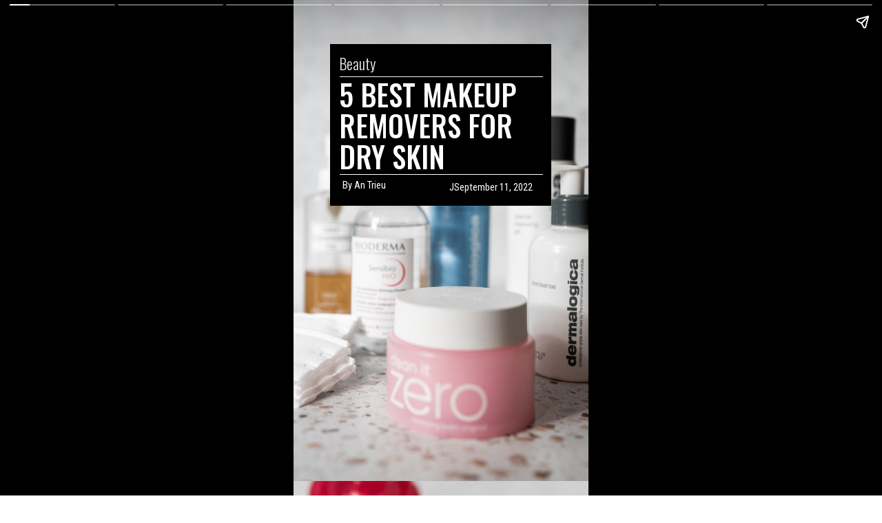

--- FILE ---
content_type: text/html; charset=utf-8
request_url: https://styleandsenses.com/web-stories/5-best-makeup-removers-for-dry-skin/
body_size: 10278
content:
<!DOCTYPE html>
<html amp="" lang="en-US" transformed="self;v=1" i-amphtml-layout=""><head><meta charset="utf-8"><meta name="viewport" content="width=device-width,minimum-scale=1"><link rel="modulepreload" href="https://cdn.ampproject.org/v0.mjs" as="script" crossorigin="anonymous"><link rel="preconnect" href="https://cdn.ampproject.org"><link rel="preload" as="script" href="https://cdn.ampproject.org/v0/amp-story-1.0.js"><style amp-runtime="" i-amphtml-version="012512221826001">html{overflow-x:hidden!important}html.i-amphtml-fie{height:100%!important;width:100%!important}html:not([amp4ads]),html:not([amp4ads]) body{height:auto!important}html:not([amp4ads]) body{margin:0!important}body{-webkit-text-size-adjust:100%;-moz-text-size-adjust:100%;-ms-text-size-adjust:100%;text-size-adjust:100%}html.i-amphtml-singledoc.i-amphtml-embedded{-ms-touch-action:pan-y pinch-zoom;touch-action:pan-y pinch-zoom}html.i-amphtml-fie>body,html.i-amphtml-singledoc>body{overflow:visible!important}html.i-amphtml-fie:not(.i-amphtml-inabox)>body,html.i-amphtml-singledoc:not(.i-amphtml-inabox)>body{position:relative!important}html.i-amphtml-ios-embed-legacy>body{overflow-x:hidden!important;overflow-y:auto!important;position:absolute!important}html.i-amphtml-ios-embed{overflow-y:auto!important;position:static}#i-amphtml-wrapper{overflow-x:hidden!important;overflow-y:auto!important;position:absolute!important;top:0!important;left:0!important;right:0!important;bottom:0!important;margin:0!important;display:block!important}html.i-amphtml-ios-embed.i-amphtml-ios-overscroll,html.i-amphtml-ios-embed.i-amphtml-ios-overscroll>#i-amphtml-wrapper{-webkit-overflow-scrolling:touch!important}#i-amphtml-wrapper>body{position:relative!important;border-top:1px solid transparent!important}#i-amphtml-wrapper+body{visibility:visible}#i-amphtml-wrapper+body .i-amphtml-lightbox-element,#i-amphtml-wrapper+body[i-amphtml-lightbox]{visibility:hidden}#i-amphtml-wrapper+body[i-amphtml-lightbox] .i-amphtml-lightbox-element{visibility:visible}#i-amphtml-wrapper.i-amphtml-scroll-disabled,.i-amphtml-scroll-disabled{overflow-x:hidden!important;overflow-y:hidden!important}amp-instagram{padding:54px 0px 0px!important;background-color:#fff}amp-iframe iframe{box-sizing:border-box!important}[amp-access][amp-access-hide]{display:none}[subscriptions-dialog],body:not(.i-amphtml-subs-ready) [subscriptions-action],body:not(.i-amphtml-subs-ready) [subscriptions-section]{display:none!important}amp-experiment,amp-live-list>[update]{display:none}amp-list[resizable-children]>.i-amphtml-loading-container.amp-hidden{display:none!important}amp-list [fetch-error],amp-list[load-more] [load-more-button],amp-list[load-more] [load-more-end],amp-list[load-more] [load-more-failed],amp-list[load-more] [load-more-loading]{display:none}amp-list[diffable] div[role=list]{display:block}amp-story-page,amp-story[standalone]{min-height:1px!important;display:block!important;height:100%!important;margin:0!important;padding:0!important;overflow:hidden!important;width:100%!important}amp-story[standalone]{background-color:#000!important;position:relative!important}amp-story-page{background-color:#757575}amp-story .amp-active>div,amp-story .i-amphtml-loader-background{display:none!important}amp-story-page:not(:first-of-type):not([distance]):not([active]){transform:translateY(1000vh)!important}amp-autocomplete{position:relative!important;display:inline-block!important}amp-autocomplete>input,amp-autocomplete>textarea{padding:0.5rem;border:1px solid rgba(0,0,0,.33)}.i-amphtml-autocomplete-results,amp-autocomplete>input,amp-autocomplete>textarea{font-size:1rem;line-height:1.5rem}[amp-fx^=fly-in]{visibility:hidden}amp-script[nodom],amp-script[sandboxed]{position:fixed!important;top:0!important;width:1px!important;height:1px!important;overflow:hidden!important;visibility:hidden}
/*# sourceURL=/css/ampdoc.css*/[hidden]{display:none!important}.i-amphtml-element{display:inline-block}.i-amphtml-blurry-placeholder{transition:opacity 0.3s cubic-bezier(0.0,0.0,0.2,1)!important;pointer-events:none}[layout=nodisplay]:not(.i-amphtml-element){display:none!important}.i-amphtml-layout-fixed,[layout=fixed][width][height]:not(.i-amphtml-layout-fixed){display:inline-block;position:relative}.i-amphtml-layout-responsive,[layout=responsive][width][height]:not(.i-amphtml-layout-responsive),[width][height][heights]:not([layout]):not(.i-amphtml-layout-responsive),[width][height][sizes]:not(img):not([layout]):not(.i-amphtml-layout-responsive){display:block;position:relative}.i-amphtml-layout-intrinsic,[layout=intrinsic][width][height]:not(.i-amphtml-layout-intrinsic){display:inline-block;position:relative;max-width:100%}.i-amphtml-layout-intrinsic .i-amphtml-sizer{max-width:100%}.i-amphtml-intrinsic-sizer{max-width:100%;display:block!important}.i-amphtml-layout-container,.i-amphtml-layout-fixed-height,[layout=container],[layout=fixed-height][height]:not(.i-amphtml-layout-fixed-height){display:block;position:relative}.i-amphtml-layout-fill,.i-amphtml-layout-fill.i-amphtml-notbuilt,[layout=fill]:not(.i-amphtml-layout-fill),body noscript>*{display:block;overflow:hidden!important;position:absolute;top:0;left:0;bottom:0;right:0}body noscript>*{position:absolute!important;width:100%;height:100%;z-index:2}body noscript{display:inline!important}.i-amphtml-layout-flex-item,[layout=flex-item]:not(.i-amphtml-layout-flex-item){display:block;position:relative;-ms-flex:1 1 auto;flex:1 1 auto}.i-amphtml-layout-fluid{position:relative}.i-amphtml-layout-size-defined{overflow:hidden!important}.i-amphtml-layout-awaiting-size{position:absolute!important;top:auto!important;bottom:auto!important}i-amphtml-sizer{display:block!important}@supports (aspect-ratio:1/1){i-amphtml-sizer.i-amphtml-disable-ar{display:none!important}}.i-amphtml-blurry-placeholder,.i-amphtml-fill-content{display:block;height:0;max-height:100%;max-width:100%;min-height:100%;min-width:100%;width:0;margin:auto}.i-amphtml-layout-size-defined .i-amphtml-fill-content{position:absolute;top:0;left:0;bottom:0;right:0}.i-amphtml-replaced-content,.i-amphtml-screen-reader{padding:0!important;border:none!important}.i-amphtml-screen-reader{position:fixed!important;top:0px!important;left:0px!important;width:4px!important;height:4px!important;opacity:0!important;overflow:hidden!important;margin:0!important;display:block!important;visibility:visible!important}.i-amphtml-screen-reader~.i-amphtml-screen-reader{left:8px!important}.i-amphtml-screen-reader~.i-amphtml-screen-reader~.i-amphtml-screen-reader{left:12px!important}.i-amphtml-screen-reader~.i-amphtml-screen-reader~.i-amphtml-screen-reader~.i-amphtml-screen-reader{left:16px!important}.i-amphtml-unresolved{position:relative;overflow:hidden!important}.i-amphtml-select-disabled{-webkit-user-select:none!important;-ms-user-select:none!important;user-select:none!important}.i-amphtml-notbuilt,[layout]:not(.i-amphtml-element),[width][height][heights]:not([layout]):not(.i-amphtml-element),[width][height][sizes]:not(img):not([layout]):not(.i-amphtml-element){position:relative;overflow:hidden!important;color:transparent!important}.i-amphtml-notbuilt:not(.i-amphtml-layout-container)>*,[layout]:not([layout=container]):not(.i-amphtml-element)>*,[width][height][heights]:not([layout]):not(.i-amphtml-element)>*,[width][height][sizes]:not([layout]):not(.i-amphtml-element)>*{display:none}amp-img:not(.i-amphtml-element)[i-amphtml-ssr]>img.i-amphtml-fill-content{display:block}.i-amphtml-notbuilt:not(.i-amphtml-layout-container),[layout]:not([layout=container]):not(.i-amphtml-element),[width][height][heights]:not([layout]):not(.i-amphtml-element),[width][height][sizes]:not(img):not([layout]):not(.i-amphtml-element){color:transparent!important;line-height:0!important}.i-amphtml-ghost{visibility:hidden!important}.i-amphtml-element>[placeholder],[layout]:not(.i-amphtml-element)>[placeholder],[width][height][heights]:not([layout]):not(.i-amphtml-element)>[placeholder],[width][height][sizes]:not([layout]):not(.i-amphtml-element)>[placeholder]{display:block;line-height:normal}.i-amphtml-element>[placeholder].amp-hidden,.i-amphtml-element>[placeholder].hidden{visibility:hidden}.i-amphtml-element:not(.amp-notsupported)>[fallback],.i-amphtml-layout-container>[placeholder].amp-hidden,.i-amphtml-layout-container>[placeholder].hidden{display:none}.i-amphtml-layout-size-defined>[fallback],.i-amphtml-layout-size-defined>[placeholder]{position:absolute!important;top:0!important;left:0!important;right:0!important;bottom:0!important;z-index:1}amp-img[i-amphtml-ssr]:not(.i-amphtml-element)>[placeholder]{z-index:auto}.i-amphtml-notbuilt>[placeholder]{display:block!important}.i-amphtml-hidden-by-media-query{display:none!important}.i-amphtml-element-error{background:red!important;color:#fff!important;position:relative!important}.i-amphtml-element-error:before{content:attr(error-message)}i-amp-scroll-container,i-amphtml-scroll-container{position:absolute;top:0;left:0;right:0;bottom:0;display:block}i-amp-scroll-container.amp-active,i-amphtml-scroll-container.amp-active{overflow:auto;-webkit-overflow-scrolling:touch}.i-amphtml-loading-container{display:block!important;pointer-events:none;z-index:1}.i-amphtml-notbuilt>.i-amphtml-loading-container{display:block!important}.i-amphtml-loading-container.amp-hidden{visibility:hidden}.i-amphtml-element>[overflow]{cursor:pointer;position:relative;z-index:2;visibility:hidden;display:initial;line-height:normal}.i-amphtml-layout-size-defined>[overflow]{position:absolute}.i-amphtml-element>[overflow].amp-visible{visibility:visible}template{display:none!important}.amp-border-box,.amp-border-box *,.amp-border-box :after,.amp-border-box :before{box-sizing:border-box}amp-pixel{display:none!important}amp-analytics,amp-auto-ads,amp-story-auto-ads{position:fixed!important;top:0!important;width:1px!important;height:1px!important;overflow:hidden!important;visibility:hidden}amp-story{visibility:hidden!important}html.i-amphtml-fie>amp-analytics{position:initial!important}[visible-when-invalid]:not(.visible),form [submit-error],form [submit-success],form [submitting]{display:none}amp-accordion{display:block!important}@media (min-width:1px){:where(amp-accordion>section)>:first-child{margin:0;background-color:#efefef;padding-right:20px;border:1px solid #dfdfdf}:where(amp-accordion>section)>:last-child{margin:0}}amp-accordion>section{float:none!important}amp-accordion>section>*{float:none!important;display:block!important;overflow:hidden!important;position:relative!important}amp-accordion,amp-accordion>section{margin:0}amp-accordion:not(.i-amphtml-built)>section>:last-child{display:none!important}amp-accordion:not(.i-amphtml-built)>section[expanded]>:last-child{display:block!important}
/*# sourceURL=/css/ampshared.css*/</style><meta name="amp-story-generator-name" content="Web Stories for WordPress"><meta name="amp-story-generator-version" content="1.27.0"><meta name="robots" content="max-image-preview:large"><meta name="description" content="5 Best Makeup Removers for Dry Skin by an trieu style and senses nyc beauty double cleansing routine skincare makeup"><meta property="og:locale" content="en-US"><meta property="og:site_name" content="Style &amp; Senses"><meta property="og:type" content="article"><meta property="og:title" content="5 Best Makeup Removers for Dry Skin"><meta property="og:url" content="https://styleandsenses.com/web-stories/5-best-makeup-removers-for-dry-skin/"><meta property="og:description" content="5 Best Makeup Removers for Dry Skin by an trieu style and senses nyc beauty double cleansing routine skincare makeup"><meta property="article:published_time" content="2022-09-10T03:56:19+00:00"><meta property="article:modified_time" content="2022-09-11T18:25:10+00:00"><meta property="og:image" content="https://styleandsenses.com/wp-content/uploads/2022/09/cropped-20220827_Style-Senses-An-Trieu_Beauty-Products_11-640x853.jpg"><meta property="og:image:width" content="640"><meta property="og:image:height" content="853"><meta name="twitter:card" content="summary_large_image"><meta name="twitter:image" content="https://styleandsenses.com/wp-content/uploads/2022/09/cropped-20220827_Style-Senses-An-Trieu_Beauty-Products_11-640x853.jpg"><meta name="twitter:image:alt" content="5 Best Makeup Removers for Dry Skin"><meta name="generator" content="WordPress 6.9"><meta name="msapplication-TileImage" content="https://styleandsenses.com/wp-content/uploads/2021/03/cropped-Style-Senses-Favicon-01-300x300.png"><link rel="preconnect" href="https://fonts.gstatic.com" crossorigin=""><link rel="dns-prefetch" href="https://fonts.gstatic.com"><link href="https://styleandsenses.com/wp-content/uploads/2022/09/20220827_Style-Senses-An-Trieu_Beauty-Products_12.jpg" rel="preload" as="image"><link rel="preconnect" href="https://fonts.gstatic.com/" crossorigin=""><script async="" src="https://cdn.ampproject.org/v0.mjs" type="module" crossorigin="anonymous"></script><script async nomodule src="https://cdn.ampproject.org/v0.js" crossorigin="anonymous"></script><script async="" src="https://cdn.ampproject.org/v0/amp-story-1.0.mjs" custom-element="amp-story" type="module" crossorigin="anonymous"></script><script async nomodule src="https://cdn.ampproject.org/v0/amp-story-1.0.js" crossorigin="anonymous" custom-element="amp-story"></script><script src="https://cdn.ampproject.org/v0/amp-analytics-0.1.mjs" async="" custom-element="amp-analytics" type="module" crossorigin="anonymous"></script><script async nomodule src="https://cdn.ampproject.org/v0/amp-analytics-0.1.js" crossorigin="anonymous" custom-element="amp-analytics"></script><script src="https://cdn.ampproject.org/v0/amp-story-auto-ads-0.1.mjs" async="" custom-element="amp-story-auto-ads" type="module" crossorigin="anonymous"></script><script async nomodule src="https://cdn.ampproject.org/v0/amp-story-auto-ads-0.1.js" crossorigin="anonymous" custom-element="amp-story-auto-ads"></script><link rel="icon" href="https://styleandsenses.com/wp-content/uploads/2021/03/cropped-Style-Senses-Favicon-01-100x100.png" sizes="32x32"><link rel="icon" href="https://styleandsenses.com/wp-content/uploads/2021/03/cropped-Style-Senses-Favicon-01-300x300.png" sizes="192x192"><link href="https://fonts.googleapis.com/css2?display=swap&amp;family=Oswald%3Awght%40300%3B400%3B500&amp;family=Roboto+Condensed" rel="stylesheet"><style amp-custom="">amp-story-page{background-color:#131516}amp-story-grid-layer{overflow:visible}@media (max-aspect-ratio: 9 / 16){@media (min-aspect-ratio: 320 / 678){amp-story-grid-layer.grid-layer{margin-top:calc(( 100% / .5625 - 100% / .66666666666667 ) / 2)}}}@media not all and (min-resolution:.001dpcm){@media{p.text-wrapper > span{font-size:calc(100% - .5px)}}}.page-fullbleed-area{position:absolute;overflow:hidden;width:100%;left:0;height:calc(1.1851851851852 * 100%);top:calc(( 1 - 1.1851851851852 ) * 100% / 2)}.page-safe-area{overflow:visible;position:absolute;top:0;bottom:0;left:0;right:0;width:100%;height:calc(.84375 * 100%);margin:auto 0}.mask{position:absolute;overflow:hidden}.fill{position:absolute;top:0;left:0;right:0;bottom:0;margin:0}._a591cb4{background-color:#d1cdcc}._0e01dfe{position:absolute;pointer-events:none;left:0%;top:-9.25926%;width:100%;height:118.51852%;opacity:1}._89d52dd{pointer-events:initial;width:100%;height:100%;display:block;position:absolute;top:0;left:0;z-index:0}._b360483{position:absolute;width:118.75556%;height:100%;left:-9.37778%;top:0%}._bef39f9{position:absolute;pointer-events:none;left:12.37864%;top:3.8835%;width:75%;height:36.56958%;opacity:1}._099dc43{background-color:#000;will-change:transform}._57bc7d9{position:absolute;pointer-events:none;left:15.53398%;top:5.82524%;width:23.30097%;height:4.85437%;opacity:1}._46ec1f8{white-space:pre-wrap;overflow-wrap:break-word;word-break:break-word;margin:3.084375% 0;font-family:"Oswald",sans-serif;font-size:.339806em;line-height:1.2;text-align:left;padding:0% 0%;color:#000}._72337f4{font-weight:300;color:#fff}._a6e5c51{position:absolute;pointer-events:none;left:15.7767%;top:11.16505%;width:68.68932%;height:.16181%;opacity:1}._339f726{background-color:#fff;will-change:transform}._5cc11d3{position:absolute;pointer-events:none;left:15.53398%;top:10.67961%;width:68.68932%;height:23.78641%;opacity:1}._dc2cee7{white-space:pre-wrap;overflow-wrap:break-word;word-break:break-word;margin:2.6996466431095% 0;font-family:"Oswald",sans-serif;font-size:.647249em;line-height:1.1;text-align:left;padding:0% 0%;color:#000}._40c2965{font-weight:500;color:#fff;text-transform:uppercase}._40f28c0{position:absolute;pointer-events:none;left:15.7767%;top:33.33333%;width:68.68932%;height:.16181%;opacity:1}._1ac9310{position:absolute;pointer-events:none;left:16.50485%;top:34.62783%;width:33.73786%;height:2.589%;opacity:1}._a545081{white-space:pre-wrap;overflow-wrap:break-word;word-break:break-word;margin:-1.652428057554% 0;font-family:"Roboto Condensed",sans-serif;font-size:.226537em;line-height:1.5;text-align:left;padding:0% 0%;color:#000}._4bbb41a{color:#fff}._6074954{position:absolute;pointer-events:none;left:52.91262%;top:35.11327%;width:31.5534%;height:2.589%;opacity:1}._3b44211{white-space:pre-wrap;overflow-wrap:break-word;word-break:break-word;margin:-1.7668269230769% 0;font-family:"Roboto Condensed",sans-serif;font-size:.226537em;line-height:1.5;text-align:left;padding:0% 0%;color:#000}._a25b36f{background-color:#bebcbb}._73d3eb9{position:absolute;width:266.1344%;height:100%;left:-83.0672%;top:0%}._12582c8{position:absolute;pointer-events:none;left:16.99029%;top:37.05502%;width:65.53398%;height:28.31715%;opacity:1}._3bb60b2{pointer-events:initial;width:100%;height:100%;display:block;position:absolute;top:0;left:0;z-index:0;background-clip:content-box;background-color:#000}._f8e78a3{white-space:pre-wrap;overflow-wrap:break-word;word-break:break-word;margin:-.10416666666667% 0;font-family:"Roboto Condensed",sans-serif;font-size:.323625em;line-height:1.2;text-align:left;padding:1.4814814814815% 2.962962962963%;color:#000}._a654035{position:absolute;pointer-events:none;left:17.23301%;top:26.69903%;width:65.53398%;height:7.28155%;opacity:1}._8fd77f0{pointer-events:initial;width:100%;height:100%;display:block;position:absolute;top:0;left:0;z-index:0;background-clip:content-box;background-color:#fff}._03bf717{white-space:pre-wrap;overflow-wrap:break-word;word-break:break-word;margin:1.3055555555556% 0;font-family:"Oswald",sans-serif;font-size:.404531em;line-height:1.2;text-align:left;padding:1.4814814814815% 2.962962962963%;color:#000}._d125a0e{font-weight:500;text-transform:uppercase}._5b8039c{background-color:#c6c8c9}._8f9f86c{position:absolute;pointer-events:none;left:12.13592%;top:1.61812%;width:6.79612%;height:7.11974%;opacity:1}._66fee97{white-space:pre-wrap;overflow-wrap:break-word;word-break:break-word;margin:12.085714285714% 0;font-family:"Oswald",sans-serif;font-size:.38835em;line-height:1.2;text-align:left;padding:14.285714285714% 28.571428571429%;color:#000}._030684b{position:absolute;pointer-events:none;left:11.65049%;top:77.18447%;width:76.21359%;height:16.50485%;opacity:1}._c66a23d{white-space:pre-wrap;overflow-wrap:break-word;word-break:break-word;margin:-.089570063694268% 0;font-family:"Roboto Condensed",sans-serif;font-size:.323625em;line-height:1.2;text-align:center;padding:1.2738853503185% 2.5477707006369%;color:#000}._9ae3226{position:absolute;pointer-events:none;left:22.3301%;top:5.01618%;width:65.53398%;height:7.28155%;opacity:1}._254c3af{width:100%;height:100%;display:block;position:absolute;top:0;left:0}._f7b6162{background-color:#b7b6b8}._b4730fb{position:absolute;pointer-events:none;left:11.8932%;top:2.589%;width:6.79612%;height:6.95793%;opacity:1}._674f050{position:absolute;pointer-events:none;left:11.65049%;top:75.40453%;width:76.69903%;height:20.55016%;opacity:1}._9946e55{white-space:pre-wrap;overflow-wrap:break-word;word-break:break-word;margin:-.089003164556962% 0;font-family:"Roboto Condensed",sans-serif;font-size:.323625em;line-height:1.2;text-align:center;padding:1.2658227848101% 2.5316455696203%;color:#000}._fe1e6c6{position:absolute;pointer-events:none;left:22.57282%;top:6.14887%;width:65.53398%;height:11.48867%;opacity:1}._58afe91{white-space:pre-wrap;overflow-wrap:break-word;word-break:break-word;margin:2.2314814814815% 0;font-family:"Oswald",sans-serif;font-size:.404531em;line-height:1;text-align:left;padding:1.4814814814815% 2.962962962963%;color:#000}._b463cfa{background-color:#cacac9}._449a054{position:absolute;pointer-events:none;left:14.07767%;top:3.39806%;width:6.79612%;height:6.95793%;opacity:1}._e335284{position:absolute;pointer-events:none;left:12.13592%;top:76.05178%;width:76.21359%;height:20.55016%;opacity:1}._3d794c5{position:absolute;pointer-events:none;left:25.97087%;top:10.5178%;width:62.13592%;height:7.28155%;opacity:1}._d27b20f{white-space:pre-wrap;overflow-wrap:break-word;word-break:break-word;margin:1.376953125% 0;font-family:"Oswald",sans-serif;font-size:.404531em;line-height:1.2;text-align:left;padding:1.5625% 3.125%;color:#000}._796e747{background-color:#c2c9cc}._71571b7{position:absolute;pointer-events:none;left:14.80583%;top:4.04531%;width:6.79612%;height:6.95793%;opacity:1}._01076f8{position:absolute;pointer-events:none;left:11.8932%;top:78.31715%;width:76.21359%;height:16.50485%;opacity:1}._ffbc77d{position:absolute;pointer-events:none;left:26.94175%;top:4.69256%;width:61.16505%;height:12.29773%;opacity:1}._0d1ee0c{white-space:pre-wrap;overflow-wrap:break-word;word-break:break-word;margin:1.3988095238095% 0;font-family:"Oswald",sans-serif;font-size:.404531em;line-height:1.2;text-align:left;padding:1.5873015873016% 3.1746031746032%;color:#000}._be9b7e6{background-color:#bec1c2}._7149d07{position:absolute;pointer-events:none;left:11.8932%;top:1.45631%;width:6.79612%;height:6.95793%;opacity:1}._05fe5f9{position:absolute;pointer-events:none;left:11.40777%;top:86.08414%;width:77.18447%;height:9.06149%;opacity:1}._d52dc4b{white-space:pre-wrap;overflow-wrap:break-word;word-break:break-word;margin:-.088443396226415% 0;font-family:"Roboto Condensed",sans-serif;font-size:.323625em;line-height:1.2;text-align:center;padding:1.2578616352201% 2.5157232704403%;color:#000}._2e0f85f{position:absolute;pointer-events:none;left:22.3301%;top:5.01618%;width:65.53398%;height:16.82848%;opacity:1}._a725800{background-color:#c6c4c6}._17bc6c5{position:absolute;width:266.1344%;height:100%;left:-94.6614%;top:0%}._f3a49db{position:absolute;pointer-events:none;left:9.2233%;top:15.37217%;width:80.33981%;height:.16181%;opacity:1}._7e2464c{position:absolute;pointer-events:none;left:14.80583%;top:25.08091%;width:69.66019%;height:8.41424%;opacity:1}._919b882{white-space:pre-wrap;overflow-wrap:break-word;word-break:break-word;margin:1.9965156794425% 0;font-family:"Oswald",sans-serif;font-size:.485437em;line-height:1.1;text-align:center;padding:1.3937282229965% 2.787456445993%;color:#000}._1ac844f{position:absolute;pointer-events:none;left:9.2233%;top:41.42395%;width:80.33981%;height:.16181%;opacity:1}._86b2608{position:absolute;pointer-events:none;left:33.73786%;top:52.26537%;width:32.52427%;height:8.41424%;opacity:1}._9ccd866{white-space:pre-wrap;overflow-wrap:break-word;word-break:break-word;margin:4.2761194029851% 0;font-family:"Oswald",sans-serif;font-size:.485437em;line-height:1.1;text-align:center;padding:2.9850746268657% 5.9701492537313%;color:#000}

/*# sourceURL=amp-custom.css */</style><link rel="alternate" type="application/rss+xml" title="Style &amp; Senses » Feed" href="https://styleandsenses.com/feed/"><link rel="alternate" type="application/rss+xml" title="Style &amp; Senses » Comments Feed" href="https://styleandsenses.com/comments/feed/"><link rel="alternate" type="application/rss+xml" title="Style &amp; Senses » Stories Feed" href="https://styleandsenses.com/web-stories/feed/"><script type="application/ld+json">{"@context":"http:\/\/schema.org","publisher":{"@type":"Organization","name":"Style &amp; Senses","logo":{"@type":"ImageObject","url":"https:\/\/styleandsenses.com\/wp-content\/uploads\/2021\/11\/cropped-Style-Senses_Logo-96x96.png","width":96,"height":96}},"image":{"@type":"ImageObject","url":"https:\/\/styleandsenses.com\/wp-content\/uploads\/2022\/09\/cropped-20220827_Style-Senses-An-Trieu_Beauty-Products_11-640x853.jpg","width":640,"height":853},"@type":"Article","mainEntityOfPage":"https:\/\/styleandsenses.com\/web-stories\/5-best-makeup-removers-for-dry-skin\/","headline":"5 Best Makeup Removers for Dry Skin","datePublished":"2022-09-10T03:56:19+00:00","dateModified":"2022-09-11T18:25:10+00:00","author":{"@type":"Person","name":"An Trieu"}}</script><link rel="https://api.w.org/" href="https://styleandsenses.com/wp-json/"><link rel="alternate" title="JSON" type="application/json" href="https://styleandsenses.com/wp-json/web-stories/v1/web-story/47080"><link rel="EditURI" type="application/rsd+xml" title="RSD" href="https://styleandsenses.com/xmlrpc.php?rsd"><link rel="prev" title="7 Favorite Things in My Brooklyn Apartment" href="https://styleandsenses.com/web-stories/7-favorite-things-in-my-brooklyn-apartment/"><link rel="next" title="Best 5 Kiehl’s Products to Try in 2022" href="https://styleandsenses.com/web-stories/best-5-kiehls-products-you-must-try-2022/"><link rel="canonical" href="https://styleandsenses.com/web-stories/5-best-makeup-removers-for-dry-skin/"><link rel="shortlink" href="https://styleandsenses.com/?p=47080"><link rel="alternate" title="oEmbed (JSON)" type="application/json+oembed" href="https://styleandsenses.com/wp-json/oembed/1.0/embed?url=https%3A%2F%2Fstyleandsenses.com%2Fweb-stories%2F5-best-makeup-removers-for-dry-skin%2F"><link rel="alternate" title="oEmbed (XML)" type="text/xml+oembed" href="https://styleandsenses.com/wp-json/oembed/1.0/embed?url=https%3A%2F%2Fstyleandsenses.com%2Fweb-stories%2F5-best-makeup-removers-for-dry-skin%2F&amp;format=xml"><link rel="apple-touch-icon" href="https://styleandsenses.com/wp-content/uploads/2021/03/cropped-Style-Senses-Favicon-01-300x300.png"><script amp-onerror="">document.querySelector("script[src*='/v0.js']").onerror=function(){document.querySelector('style[amp-boilerplate]').textContent=''}</script><style amp-boilerplate="">body{-webkit-animation:-amp-start 8s steps(1,end) 0s 1 normal both;-moz-animation:-amp-start 8s steps(1,end) 0s 1 normal both;-ms-animation:-amp-start 8s steps(1,end) 0s 1 normal both;animation:-amp-start 8s steps(1,end) 0s 1 normal both}@-webkit-keyframes -amp-start{from{visibility:hidden}to{visibility:visible}}@-moz-keyframes -amp-start{from{visibility:hidden}to{visibility:visible}}@-ms-keyframes -amp-start{from{visibility:hidden}to{visibility:visible}}@-o-keyframes -amp-start{from{visibility:hidden}to{visibility:visible}}@keyframes -amp-start{from{visibility:hidden}to{visibility:visible}}</style><noscript><style amp-boilerplate="">body{-webkit-animation:none;-moz-animation:none;-ms-animation:none;animation:none}</style></noscript><link rel="stylesheet" amp-extension="amp-story" href="https://cdn.ampproject.org/v0/amp-story-1.0.css"><script amp-story-dvh-polyfill="">"use strict";if(!self.CSS||!CSS.supports||!CSS.supports("height:1dvh")){function e(){document.documentElement.style.setProperty("--story-dvh",innerHeight/100+"px","important")}addEventListener("resize",e,{passive:!0}),e()}</script></head><body><amp-story standalone="" publisher="Style &amp;amp; Senses" publisher-logo-src="https://styleandsenses.com/wp-content/uploads/2021/11/cropped-Style-Senses_Logo.png" title="5 Best Makeup Removers for Dry Skin" poster-portrait-src="https://styleandsenses.com/wp-content/uploads/2022/09/cropped-20220827_Style-Senses-An-Trieu_Beauty-Products_11-640x853.jpg" class="i-amphtml-layout-container" i-amphtml-layout="container"><amp-story-page id="5bd775b0-f624-4eb8-8ed1-ace3fd90bb10" auto-advance-after="7s" class="i-amphtml-layout-container" i-amphtml-layout="container"><amp-story-grid-layer template="vertical" aspect-ratio="412:618" class="grid-layer i-amphtml-layout-container" i-amphtml-layout="container" style="--aspect-ratio:412/618;"><div class="_a591cb4 page-fullbleed-area"><div class="page-safe-area"><div class="_0e01dfe"><div class="_89d52dd mask" id="el-73d071c1-c35f-4b1c-a60a-637be7c8d8a3"><div data-leaf-element="true" class="_b360483"><amp-img layout="fill" src="https://styleandsenses.com/wp-content/uploads/2022/09/20220827_Style-Senses-An-Trieu_Beauty-Products_12.jpg" alt="5 Best Makeup Removers for Dry Skin by an trieu style and senses nyc beauty double cleansing routine skincare makeup" srcset="https://styleandsenses.com/wp-content/uploads/2022/09/20220827_Style-Senses-An-Trieu_Beauty-Products_12.jpg 1670w, https://styleandsenses.com/wp-content/uploads/2022/09/20220827_Style-Senses-An-Trieu_Beauty-Products_12-1368x2048.jpg 1368w, https://styleandsenses.com/wp-content/uploads/2022/09/20220827_Style-Senses-An-Trieu_Beauty-Products_12-1280x1916.jpg 1280w, https://styleandsenses.com/wp-content/uploads/2022/09/20220827_Style-Senses-An-Trieu_Beauty-Products_12-1080x1617.jpg 1080w, https://styleandsenses.com/wp-content/uploads/2022/09/20220827_Style-Senses-An-Trieu_Beauty-Products_12-1026x1536.jpg 1026w, https://styleandsenses.com/wp-content/uploads/2022/09/20220827_Style-Senses-An-Trieu_Beauty-Products_12-980x1467.jpg 980w, https://styleandsenses.com/wp-content/uploads/2022/09/20220827_Style-Senses-An-Trieu_Beauty-Products_12-768x1150.jpg 768w, https://styleandsenses.com/wp-content/uploads/2022/09/20220827_Style-Senses-An-Trieu_Beauty-Products_12-534x800.jpg 534w, https://styleandsenses.com/wp-content/uploads/2022/09/20220827_Style-Senses-An-Trieu_Beauty-Products_12-480x719.jpg 480w, https://styleandsenses.com/wp-content/uploads/2022/09/20220827_Style-Senses-An-Trieu_Beauty-Products_12-150x225.jpg 150w" sizes="(min-width: 1024px) 54vh, 119vw" disable-inline-width="true" class="i-amphtml-layout-fill i-amphtml-layout-size-defined" i-amphtml-layout="fill"></amp-img></div></div></div></div></div></amp-story-grid-layer><amp-story-grid-layer template="vertical" aspect-ratio="412:618" class="grid-layer i-amphtml-layout-container" i-amphtml-layout="container" style="--aspect-ratio:412/618;"><div class="page-fullbleed-area"><div class="page-safe-area"><div class="_bef39f9"><div class="_89d52dd mask" id="el-75aae40b-2534-45b0-9b09-3b9dfc440b29"><div class="_099dc43 fill"></div></div></div><div class="_57bc7d9"><div id="el-1314019d-216a-42c4-93ba-23cb1ba56670" class="_89d52dd"><h3 class="_46ec1f8 fill text-wrapper"><span><span class="_72337f4">Beauty</span></span></h3></div></div><div class="_a6e5c51"><div class="_89d52dd mask" id="el-324f537f-9c26-4767-bac9-54537f655830"><div class="_339f726 fill"></div></div></div><div class="_5cc11d3"><div id="el-d4964d8f-57de-459f-a168-b246e620c62d" class="_89d52dd"><h1 class="_dc2cee7 fill text-wrapper"><span><span class="_40c2965">5 Best Makeup Removers for Dry Skin</span></span></h1></div></div><div class="_40f28c0"><div class="_89d52dd mask" id="el-a13600cd-2d5c-46c0-b2e7-1e69213417fe"><div class="_339f726 fill"></div></div></div><div class="_1ac9310"><div id="el-a466cc5a-c794-4255-98fd-c4c65d2e041a" class="_89d52dd"><p class="_a545081 fill text-wrapper"><span><span class="_4bbb41a">By An Trieu</span></span></p></div></div><div class="_6074954"><div id="el-14a92329-d001-4b8a-bf96-da8e8bee27f1" class="_89d52dd"><p class="_3b44211 fill text-wrapper"><span><span class="_4bbb41a">JSeptember 11, 2022</span></span></p></div></div></div></div></amp-story-grid-layer></amp-story-page><amp-story-page id="cbd96312-7ed2-4284-93f1-30e7c42ad561" auto-advance-after="7s" class="i-amphtml-layout-container" i-amphtml-layout="container"><amp-story-grid-layer template="vertical" aspect-ratio="412:618" class="grid-layer i-amphtml-layout-container" i-amphtml-layout="container" style="--aspect-ratio:412/618;"><div class="_a25b36f page-fullbleed-area"><div class="page-safe-area"><div class="_0e01dfe"><div class="_89d52dd mask" id="el-3fc114fd-d9d0-478f-a738-71bb2b296d4d"><div data-leaf-element="true" class="_73d3eb9"><amp-img layout="fill" src="https://styleandsenses.com/wp-content/uploads/2022/09/20220827_Style-Senses-An-Trieu_Beauty-Products_8.jpg" alt="5 Best Makeup Removers for Dry Skin by an trieu style and senses nyc beauty double cleansing routine skincare makeup" srcset="https://styleandsenses.com/wp-content/uploads/2022/09/20220827_Style-Senses-An-Trieu_Beauty-Products_8.jpg 2500w, https://styleandsenses.com/wp-content/uploads/2022/09/20220827_Style-Senses-An-Trieu_Beauty-Products_8-2048x1368.jpg 2048w, https://styleandsenses.com/wp-content/uploads/2022/09/20220827_Style-Senses-An-Trieu_Beauty-Products_8-1536x1026.jpg 1536w, https://styleandsenses.com/wp-content/uploads/2022/09/20220827_Style-Senses-An-Trieu_Beauty-Products_8-1280x855.jpg 1280w, https://styleandsenses.com/wp-content/uploads/2022/09/20220827_Style-Senses-An-Trieu_Beauty-Products_8-1080x721.jpg 1080w, https://styleandsenses.com/wp-content/uploads/2022/09/20220827_Style-Senses-An-Trieu_Beauty-Products_8-980x655.jpg 980w, https://styleandsenses.com/wp-content/uploads/2022/09/20220827_Style-Senses-An-Trieu_Beauty-Products_8-800x534.jpg 800w, https://styleandsenses.com/wp-content/uploads/2022/09/20220827_Style-Senses-An-Trieu_Beauty-Products_8-768x513.jpg 768w, https://styleandsenses.com/wp-content/uploads/2022/09/20220827_Style-Senses-An-Trieu_Beauty-Products_8-480x321.jpg 480w, https://styleandsenses.com/wp-content/uploads/2022/09/20220827_Style-Senses-An-Trieu_Beauty-Products_8-150x100.jpg 150w" sizes="(min-width: 1024px) 120vh, 267vw" disable-inline-width="true" class="i-amphtml-layout-fill i-amphtml-layout-size-defined" i-amphtml-layout="fill"></amp-img></div></div></div></div></div></amp-story-grid-layer><amp-story-grid-layer template="vertical" aspect-ratio="412:618" class="grid-layer i-amphtml-layout-container" i-amphtml-layout="container" style="--aspect-ratio:412/618;"><div class="page-fullbleed-area"><div class="page-safe-area"><div class="_12582c8"><div id="el-c6f70b4f-8805-42e8-846c-6daa38cdd5ef" class="_3bb60b2"><p class="_f8e78a3 fill text-wrapper"><span><span class="_4bbb41a">So effective, especially at removing heavy full coverage makeup. Start with an oil or balm (massage to melt makeup), follow up with a water or gel-based cleanser, and then rinse off with water.</span></span></p></div></div><div class="_a654035"><div id="el-7197e767-fd8a-48d5-a405-cf785291e08f" class="_8fd77f0"><h3 class="_03bf717 fill text-wrapper"><span><span class="_d125a0e">DOUBLE CLEANSING</span></span></h3></div></div></div></div></amp-story-grid-layer></amp-story-page><amp-story-page id="3573b717-7b14-4493-b407-243e3461e601" auto-advance-after="7s" class="i-amphtml-layout-container" i-amphtml-layout="container"><amp-story-grid-layer template="vertical" aspect-ratio="412:618" class="grid-layer i-amphtml-layout-container" i-amphtml-layout="container" style="--aspect-ratio:412/618;"><div class="_5b8039c page-fullbleed-area"><div class="page-safe-area"><div class="_0e01dfe"><div class="_89d52dd mask" id="el-d27db9e6-7f78-42a8-bcdf-bd53d2a1151c"><div data-leaf-element="true" class="_b360483"><amp-img layout="fill" src="https://styleandsenses.com/wp-content/uploads/2022/09/20220827_Style-Senses-An-Trieu_Beauty-Products_3.jpg" alt="5 Best Makeup Removers for Dry Skin by an trieu style and senses nyc beauty double cleansing routine skincare makeup" srcset="https://styleandsenses.com/wp-content/uploads/2022/09/20220827_Style-Senses-An-Trieu_Beauty-Products_3.jpg 1670w, https://styleandsenses.com/wp-content/uploads/2022/09/20220827_Style-Senses-An-Trieu_Beauty-Products_3-1368x2048.jpg 1368w, https://styleandsenses.com/wp-content/uploads/2022/09/20220827_Style-Senses-An-Trieu_Beauty-Products_3-1280x1916.jpg 1280w, https://styleandsenses.com/wp-content/uploads/2022/09/20220827_Style-Senses-An-Trieu_Beauty-Products_3-1080x1617.jpg 1080w, https://styleandsenses.com/wp-content/uploads/2022/09/20220827_Style-Senses-An-Trieu_Beauty-Products_3-1026x1536.jpg 1026w, https://styleandsenses.com/wp-content/uploads/2022/09/20220827_Style-Senses-An-Trieu_Beauty-Products_3-980x1467.jpg 980w, https://styleandsenses.com/wp-content/uploads/2022/09/20220827_Style-Senses-An-Trieu_Beauty-Products_3-768x1150.jpg 768w, https://styleandsenses.com/wp-content/uploads/2022/09/20220827_Style-Senses-An-Trieu_Beauty-Products_3-534x800.jpg 534w, https://styleandsenses.com/wp-content/uploads/2022/09/20220827_Style-Senses-An-Trieu_Beauty-Products_3-480x719.jpg 480w, https://styleandsenses.com/wp-content/uploads/2022/09/20220827_Style-Senses-An-Trieu_Beauty-Products_3-150x225.jpg 150w" sizes="(min-width: 1024px) 54vh, 119vw" disable-inline-width="true" class="i-amphtml-layout-fill i-amphtml-layout-size-defined" i-amphtml-layout="fill"></amp-img></div></div></div></div></div></amp-story-grid-layer><amp-story-grid-layer template="vertical" aspect-ratio="412:618" class="grid-layer i-amphtml-layout-container" i-amphtml-layout="container" style="--aspect-ratio:412/618;"><div class="page-fullbleed-area"><div class="page-safe-area"><div class="_8f9f86c"><div id="el-10aab691-394a-4e5c-84e1-ac4c9fd2509f" class="_3bb60b2"><p class="_66fee97 fill text-wrapper"><span><span class="_72337f4">1</span></span></p></div></div><div class="_030684b"><div id="el-c815dbb5-0135-4a66-b223-fd05d63179ed" class="_3bb60b2"><p class="_c66a23d fill text-wrapper"><span><span class="_4bbb41a">Soak a cotton pad with it and gently wipe across the face. Must use it with a pad or cloth in order for it to work. No need to rinse off.</span></span></p></div></div><div class="_9ae3226"><div id="el-7535966e-d2e0-4c96-b9fd-c8a41266253b" class="_8fd77f0"><a href="https://rstyle.me/+-renacohO0MNEvojy4dBCg" target="_blank" rel="noopener noreferrer" class="_254c3af"><h3 class="_03bf717 fill text-wrapper"><span>Bioderma Sensibio H2O</span></h3></a></div></div></div></div></amp-story-grid-layer></amp-story-page><amp-story-page id="f304d031-9078-49b3-875b-99a0598821e7" auto-advance-after="7s" class="i-amphtml-layout-container" i-amphtml-layout="container"><amp-story-grid-layer template="vertical" aspect-ratio="412:618" class="grid-layer i-amphtml-layout-container" i-amphtml-layout="container" style="--aspect-ratio:412/618;"><div class="_f7b6162 page-fullbleed-area"><div class="page-safe-area"><div class="_0e01dfe"><div class="_89d52dd mask" id="el-cf6a4542-39b1-41bd-b3e6-e29f87344263"><div data-leaf-element="true" class="_b360483"><amp-img layout="fill" src="https://styleandsenses.com/wp-content/uploads/2022/09/20220827_Style-Senses-An-Trieu_Beauty-Products_2.jpg" alt="5 Best Makeup Removers for Dry Skin by an trieu style and senses nyc beauty double cleansing routine skincare makeup" srcset="https://styleandsenses.com/wp-content/uploads/2022/09/20220827_Style-Senses-An-Trieu_Beauty-Products_2.jpg 1670w, https://styleandsenses.com/wp-content/uploads/2022/09/20220827_Style-Senses-An-Trieu_Beauty-Products_2-1368x2048.jpg 1368w, https://styleandsenses.com/wp-content/uploads/2022/09/20220827_Style-Senses-An-Trieu_Beauty-Products_2-1280x1916.jpg 1280w, https://styleandsenses.com/wp-content/uploads/2022/09/20220827_Style-Senses-An-Trieu_Beauty-Products_2-1080x1617.jpg 1080w, https://styleandsenses.com/wp-content/uploads/2022/09/20220827_Style-Senses-An-Trieu_Beauty-Products_2-1026x1536.jpg 1026w, https://styleandsenses.com/wp-content/uploads/2022/09/20220827_Style-Senses-An-Trieu_Beauty-Products_2-980x1467.jpg 980w, https://styleandsenses.com/wp-content/uploads/2022/09/20220827_Style-Senses-An-Trieu_Beauty-Products_2-768x1150.jpg 768w, https://styleandsenses.com/wp-content/uploads/2022/09/20220827_Style-Senses-An-Trieu_Beauty-Products_2-534x800.jpg 534w, https://styleandsenses.com/wp-content/uploads/2022/09/20220827_Style-Senses-An-Trieu_Beauty-Products_2-480x719.jpg 480w, https://styleandsenses.com/wp-content/uploads/2022/09/20220827_Style-Senses-An-Trieu_Beauty-Products_2-150x225.jpg 150w" sizes="(min-width: 1024px) 54vh, 119vw" disable-inline-width="true" class="i-amphtml-layout-fill i-amphtml-layout-size-defined" i-amphtml-layout="fill"></amp-img></div></div></div></div></div></amp-story-grid-layer><amp-story-grid-layer template="vertical" aspect-ratio="412:618" class="grid-layer i-amphtml-layout-container" i-amphtml-layout="container" style="--aspect-ratio:412/618;"><div class="page-fullbleed-area"><div class="page-safe-area"><div class="_b4730fb"><div id="el-f8d963b6-44ef-4ad5-acd2-0b8d978a0a70" class="_3bb60b2"><p class="_66fee97 fill text-wrapper"><span><span class="_72337f4">2</span></span></p></div></div><div class="_674f050"><div id="el-0680e7c0-7127-4f64-8042-0709401696ef" class="_3bb60b2"><p class="_9946e55 fill text-wrapper"><span><span class="_4bbb41a">Warm a small amount in between the palms and gently massage into skin to remove makeup. Rinse or wipe off with a face cloth. Follow up with a water or gel based cleanser.</span></span></p></div></div><div class="_fe1e6c6"><div id="el-f93e2872-f081-4fa5-b199-ebae14a96392" class="_8fd77f0"><a href="https://rstyle.me/+Z21uvzOR_1zZJBB647m3Kg" target="_blank" rel="noopener noreferrer" class="_254c3af"><h3 class="_58afe91 fill text-wrapper"><span>Banila co Clean It Zero Cleansing Balm Original</span></h3></a></div></div></div></div></amp-story-grid-layer></amp-story-page><amp-story-page id="2f50723d-1128-43c1-ba90-262db3441bb5" auto-advance-after="7s" class="i-amphtml-layout-container" i-amphtml-layout="container"><amp-story-grid-layer template="vertical" aspect-ratio="412:618" class="grid-layer i-amphtml-layout-container" i-amphtml-layout="container" style="--aspect-ratio:412/618;"><div class="_b463cfa page-fullbleed-area"><div class="page-safe-area"><div class="_0e01dfe"><div class="_89d52dd mask" id="el-4951e274-94ba-4e4b-a9f7-44e5709ce703"><div data-leaf-element="true" class="_b360483"><amp-img layout="fill" src="https://styleandsenses.com/wp-content/uploads/2022/09/20220827_Style-Senses-An-Trieu_Beauty-Products_4.jpg" alt="5 Best Makeup Removers for Dry Skin by an trieu style and senses nyc beauty double cleansing routine skincare makeup" srcset="https://styleandsenses.com/wp-content/uploads/2022/09/20220827_Style-Senses-An-Trieu_Beauty-Products_4.jpg 1670w, https://styleandsenses.com/wp-content/uploads/2022/09/20220827_Style-Senses-An-Trieu_Beauty-Products_4-1368x2048.jpg 1368w, https://styleandsenses.com/wp-content/uploads/2022/09/20220827_Style-Senses-An-Trieu_Beauty-Products_4-1280x1916.jpg 1280w, https://styleandsenses.com/wp-content/uploads/2022/09/20220827_Style-Senses-An-Trieu_Beauty-Products_4-1080x1617.jpg 1080w, https://styleandsenses.com/wp-content/uploads/2022/09/20220827_Style-Senses-An-Trieu_Beauty-Products_4-1026x1536.jpg 1026w, https://styleandsenses.com/wp-content/uploads/2022/09/20220827_Style-Senses-An-Trieu_Beauty-Products_4-980x1467.jpg 980w, https://styleandsenses.com/wp-content/uploads/2022/09/20220827_Style-Senses-An-Trieu_Beauty-Products_4-768x1150.jpg 768w, https://styleandsenses.com/wp-content/uploads/2022/09/20220827_Style-Senses-An-Trieu_Beauty-Products_4-534x800.jpg 534w, https://styleandsenses.com/wp-content/uploads/2022/09/20220827_Style-Senses-An-Trieu_Beauty-Products_4-480x719.jpg 480w, https://styleandsenses.com/wp-content/uploads/2022/09/20220827_Style-Senses-An-Trieu_Beauty-Products_4-150x225.jpg 150w" sizes="(min-width: 1024px) 54vh, 119vw" disable-inline-width="true" class="i-amphtml-layout-fill i-amphtml-layout-size-defined" i-amphtml-layout="fill"></amp-img></div></div></div></div></div></amp-story-grid-layer><amp-story-grid-layer template="vertical" aspect-ratio="412:618" class="grid-layer i-amphtml-layout-container" i-amphtml-layout="container" style="--aspect-ratio:412/618;"><div class="page-fullbleed-area"><div class="page-safe-area"><div class="_449a054"><div id="el-fc609c6b-fa52-499e-91de-818f380a9ac6" class="_3bb60b2"><p class="_66fee97 fill text-wrapper"><span><span class="_72337f4">3</span></span></p></div></div><div class="_e335284"><div id="el-de8fcbd2-8814-418c-ac3a-4fec878887ef" class="_3bb60b2"><p class="_c66a23d fill text-wrapper"><span><span class="_4bbb41a">Cleansing oil with unique water-soluble formula that effectively cleanses skin. Rinse thoroughly with water and follow up with water or gel based cleanser.</span></span></p></div></div><div class="_3d794c5"><div id="el-d11d7747-7147-43a1-9339-e4bdf095fdf1" class="_8fd77f0"><h3 class="_d27b20f fill text-wrapper"><span>DHC Deep Cleansing Oil</span></h3></div></div></div></div></amp-story-grid-layer></amp-story-page><amp-story-page id="f7c163fe-c662-40cb-9e97-5c1ddd30d7d8" auto-advance-after="7s" class="i-amphtml-layout-container" i-amphtml-layout="container"><amp-story-grid-layer template="vertical" aspect-ratio="412:618" class="grid-layer i-amphtml-layout-container" i-amphtml-layout="container" style="--aspect-ratio:412/618;"><div class="_796e747 page-fullbleed-area"><div class="page-safe-area"><div class="_0e01dfe"><div class="_89d52dd mask" id="el-e9101d0a-86df-4374-bd6c-b62747fe16ef"><div data-leaf-element="true" class="_b360483"><amp-img layout="fill" src="https://styleandsenses.com/wp-content/uploads/2022/09/20220827_Style-Senses-An-Trieu_Beauty-Products_5.jpg" alt="5 Best Makeup Removers for Dry Skin by an trieu style and senses nyc beauty double cleansing routine skincare makeup" srcset="https://styleandsenses.com/wp-content/uploads/2022/09/20220827_Style-Senses-An-Trieu_Beauty-Products_5.jpg 1670w, https://styleandsenses.com/wp-content/uploads/2022/09/20220827_Style-Senses-An-Trieu_Beauty-Products_5-1368x2048.jpg 1368w, https://styleandsenses.com/wp-content/uploads/2022/09/20220827_Style-Senses-An-Trieu_Beauty-Products_5-1280x1916.jpg 1280w, https://styleandsenses.com/wp-content/uploads/2022/09/20220827_Style-Senses-An-Trieu_Beauty-Products_5-1080x1617.jpg 1080w, https://styleandsenses.com/wp-content/uploads/2022/09/20220827_Style-Senses-An-Trieu_Beauty-Products_5-1026x1536.jpg 1026w, https://styleandsenses.com/wp-content/uploads/2022/09/20220827_Style-Senses-An-Trieu_Beauty-Products_5-980x1467.jpg 980w, https://styleandsenses.com/wp-content/uploads/2022/09/20220827_Style-Senses-An-Trieu_Beauty-Products_5-768x1150.jpg 768w, https://styleandsenses.com/wp-content/uploads/2022/09/20220827_Style-Senses-An-Trieu_Beauty-Products_5-534x800.jpg 534w, https://styleandsenses.com/wp-content/uploads/2022/09/20220827_Style-Senses-An-Trieu_Beauty-Products_5-480x719.jpg 480w, https://styleandsenses.com/wp-content/uploads/2022/09/20220827_Style-Senses-An-Trieu_Beauty-Products_5-150x225.jpg 150w" sizes="(min-width: 1024px) 54vh, 119vw" disable-inline-width="true" class="i-amphtml-layout-fill i-amphtml-layout-size-defined" i-amphtml-layout="fill"></amp-img></div></div></div></div></div></amp-story-grid-layer><amp-story-grid-layer template="vertical" aspect-ratio="412:618" class="grid-layer i-amphtml-layout-container" i-amphtml-layout="container" style="--aspect-ratio:412/618;"><div class="page-fullbleed-area"><div class="page-safe-area"><div class="_71571b7"><div id="el-c4bc83b4-399f-42aa-bf2f-6880a7fc8e10" class="_3bb60b2"><p class="_66fee97 fill text-wrapper"><span><span class="_72337f4">4</span></span></p></div></div><div class="_01076f8"><div id="el-534dedbb-d9ea-4044-9dce-a4b21d93a6f5" class="_3bb60b2"><a href="https://rstyle.me/+NhV2b74yW4XOlPOVDgGdiQ" data-tooltip-text="Daily Milkfoliant Exfoliator" target="_blank" rel="noopener noreferrer" class="_254c3af"><p class="_c66a23d fill text-wrapper"><span><span class="_4bbb41a">Oat-based powder cleanser that lightly foams when activated by water. It gently exfoliates, smoothes and soothes skin.</span></span></p></a></div></div><div class="_ffbc77d"><div id="el-f04fe570-313d-4214-b759-f03bc2e177b6" class="_8fd77f0"><a href="https://rstyle.me/+NhV2b74yW4XOlPOVDgGdiQ" target="_blank" rel="noopener noreferrer" class="_254c3af"><h3 class="_0d1ee0c fill text-wrapper"><span>Dermalogica Daily Milkfoliant Exfoliator</span></h3></a></div></div></div></div></amp-story-grid-layer></amp-story-page><amp-story-page id="0c87ec7f-bf9f-4319-974e-ca32593859e4" auto-advance-after="7s" class="i-amphtml-layout-container" i-amphtml-layout="container"><amp-story-grid-layer template="vertical" aspect-ratio="412:618" class="grid-layer i-amphtml-layout-container" i-amphtml-layout="container" style="--aspect-ratio:412/618;"><div class="_be9b7e6 page-fullbleed-area"><div class="page-safe-area"><div class="_0e01dfe"><div class="_89d52dd mask" id="el-b7585c5a-e4f2-4292-ab5e-763cb2abefef"><div data-leaf-element="true" class="_b360483"><amp-img layout="fill" src="https://styleandsenses.com/wp-content/uploads/2022/09/20220827_Style-Senses-An-Trieu_Beauty-Products_1.jpg" alt="5 Best Makeup Removers for Dry Skin by an trieu style and senses nyc beauty double cleansing routine skincare makeup" srcset="https://styleandsenses.com/wp-content/uploads/2022/09/20220827_Style-Senses-An-Trieu_Beauty-Products_1.jpg 1670w, https://styleandsenses.com/wp-content/uploads/2022/09/20220827_Style-Senses-An-Trieu_Beauty-Products_1-1368x2048.jpg 1368w, https://styleandsenses.com/wp-content/uploads/2022/09/20220827_Style-Senses-An-Trieu_Beauty-Products_1-1280x1916.jpg 1280w, https://styleandsenses.com/wp-content/uploads/2022/09/20220827_Style-Senses-An-Trieu_Beauty-Products_1-1080x1617.jpg 1080w, https://styleandsenses.com/wp-content/uploads/2022/09/20220827_Style-Senses-An-Trieu_Beauty-Products_1-1026x1536.jpg 1026w, https://styleandsenses.com/wp-content/uploads/2022/09/20220827_Style-Senses-An-Trieu_Beauty-Products_1-980x1467.jpg 980w, https://styleandsenses.com/wp-content/uploads/2022/09/20220827_Style-Senses-An-Trieu_Beauty-Products_1-768x1150.jpg 768w, https://styleandsenses.com/wp-content/uploads/2022/09/20220827_Style-Senses-An-Trieu_Beauty-Products_1-534x800.jpg 534w, https://styleandsenses.com/wp-content/uploads/2022/09/20220827_Style-Senses-An-Trieu_Beauty-Products_1-480x719.jpg 480w, https://styleandsenses.com/wp-content/uploads/2022/09/20220827_Style-Senses-An-Trieu_Beauty-Products_1-150x225.jpg 150w" sizes="(min-width: 1024px) 54vh, 119vw" disable-inline-width="true" class="i-amphtml-layout-fill i-amphtml-layout-size-defined" i-amphtml-layout="fill"></amp-img></div></div></div></div></div></amp-story-grid-layer><amp-story-grid-layer template="vertical" aspect-ratio="412:618" class="grid-layer i-amphtml-layout-container" i-amphtml-layout="container" style="--aspect-ratio:412/618;"><div class="page-fullbleed-area"><div class="page-safe-area"><div class="_7149d07"><div id="el-08578b1f-5976-41bf-af4d-eb78c6caca49" class="_3bb60b2"><p class="_66fee97 fill text-wrapper"><span><span class="_72337f4">5</span></span></p></div></div><div class="_05fe5f9"><div id="el-7324d1b4-2d54-4154-a759-955a11bc3f27" class="_3bb60b2"><a href="https://rstyle.me/+NJXII8RC0QLdgkL-wNvOUg" data-tooltip-text="Special Cleansing Gel" target="_blank" rel="noopener noreferrer" class="_254c3af"><p class="_d52dc4b fill text-wrapper"><span><span class="_4bbb41a">Cleansing oil and foaming gel cleanser duo, sold separately.</span></span></p></a></div></div><div class="_2e0f85f"><div id="el-db0d269f-ce1c-4032-9ec4-2500e8d3d531" class="_8fd77f0"><a href="https://rstyle.me/+NJXII8RC0QLdgkL-wNvOUg" target="_blank" rel="noopener noreferrer" class="_254c3af"><h3 class="_03bf717 fill text-wrapper"><span>Dermalogica Precleanse Cleansing Oil
Special Cleansing Gel</span></h3></a></div></div></div></div></amp-story-grid-layer></amp-story-page><amp-story-page id="8f64872b-48a5-4bd8-89f2-9319ed9b271f" auto-advance-after="7s" class="i-amphtml-layout-container" i-amphtml-layout="container"><amp-story-grid-layer template="vertical" aspect-ratio="412:618" class="grid-layer i-amphtml-layout-container" i-amphtml-layout="container" style="--aspect-ratio:412/618;"><div class="_a725800 page-fullbleed-area"><div class="page-safe-area"><div class="_0e01dfe"><div class="_89d52dd mask" id="el-eef8d821-c903-4e8a-ba46-78acbc3a77be"><div data-leaf-element="true" class="_17bc6c5"><amp-img layout="fill" src="https://styleandsenses.com/wp-content/uploads/2022/09/20220827_Style-Senses-An-Trieu_Beauty-Products_11.jpg" alt="5 Best Makeup Removers for Dry Skin by an trieu style and senses nyc beauty double cleansing routine skincare makeup" srcset="https://styleandsenses.com/wp-content/uploads/2022/09/20220827_Style-Senses-An-Trieu_Beauty-Products_11.jpg 2500w, https://styleandsenses.com/wp-content/uploads/2022/09/20220827_Style-Senses-An-Trieu_Beauty-Products_11-2048x1368.jpg 2048w, https://styleandsenses.com/wp-content/uploads/2022/09/20220827_Style-Senses-An-Trieu_Beauty-Products_11-1536x1026.jpg 1536w, https://styleandsenses.com/wp-content/uploads/2022/09/20220827_Style-Senses-An-Trieu_Beauty-Products_11-1280x855.jpg 1280w, https://styleandsenses.com/wp-content/uploads/2022/09/20220827_Style-Senses-An-Trieu_Beauty-Products_11-1080x721.jpg 1080w, https://styleandsenses.com/wp-content/uploads/2022/09/20220827_Style-Senses-An-Trieu_Beauty-Products_11-980x655.jpg 980w, https://styleandsenses.com/wp-content/uploads/2022/09/20220827_Style-Senses-An-Trieu_Beauty-Products_11-800x534.jpg 800w, https://styleandsenses.com/wp-content/uploads/2022/09/20220827_Style-Senses-An-Trieu_Beauty-Products_11-768x513.jpg 768w, https://styleandsenses.com/wp-content/uploads/2022/09/20220827_Style-Senses-An-Trieu_Beauty-Products_11-480x321.jpg 480w, https://styleandsenses.com/wp-content/uploads/2022/09/20220827_Style-Senses-An-Trieu_Beauty-Products_11-150x100.jpg 150w" sizes="(min-width: 1024px) 120vh, 267vw" disable-inline-width="true" class="i-amphtml-layout-fill i-amphtml-layout-size-defined" i-amphtml-layout="fill"></amp-img></div></div></div></div></div></amp-story-grid-layer><amp-story-grid-layer template="vertical" aspect-ratio="412:618" class="grid-layer i-amphtml-layout-container" i-amphtml-layout="container" style="--aspect-ratio:412/618;"><div class="page-fullbleed-area"><div class="page-safe-area"><div class="_f3a49db"><div class="_89d52dd mask" id="el-ad399ead-109b-4c6c-a63a-e09d0fd0995d"><div class="_339f726 fill"></div></div></div><div class="_7e2464c"><div id="el-c8fbf9de-4f95-4ca4-8e39-7d6a65fe5c49" class="_3bb60b2"><a href="https://styleandsenses.com/" target="_blank" rel="noopener" class="_254c3af"><h2 class="_919b882 fill text-wrapper"><span><span class="_40c2965">styleandsenses</span><span class="_40c2965">.com</span></span></h2></a></div></div><div class="_1ac844f"><div class="_89d52dd mask" id="el-105dfa63-876d-42d4-9276-d42500cad126"><div class="_339f726 fill"></div></div></div><div class="_86b2608"><div id="el-b7d70b9c-e794-4ce1-b80a-ce90c4e20c43" class="_3bb60b2"><a href="https://www.instagram.com/antrieu/" target="_blank" rel="noopener noreferrer" class="_254c3af"><h2 class="_9ccd866 fill text-wrapper"><span><span class="_40c2965">FOLLOW</span></span></h2></a></div></div></div></div></amp-story-grid-layer></amp-story-page>		<amp-story-auto-ads class="i-amphtml-layout-container" i-amphtml-layout="container">
			<script type="application/json">
				{
					"ad-attributes": {
						"type": "adsense",
						"data-ad-client": "pub-2462224296122146",
						"data-ad-slot": "6469729295"
					}
				}
			</script>
		</amp-story-auto-ads>
		

<amp-analytics type="gtag" data-credentials="include" class="i-amphtml-layout-fixed i-amphtml-layout-size-defined" style="width:1px;height:1px" i-amphtml-layout="fixed"><script type="application/json">{"optoutElementId":"__gaOptOutExtension","vars":{"gtag_id":"UA-109665289-1","config":{"UA-109665289-1":{"groups":"default","linker":{"domains":["styleandsenses.com"]}}}},"triggers":{"storyProgress":{"on":"story-page-visible","request":"event","vars":{"event_name":"custom","event_action":"story_progress","event_category":"${title}","event_label":"${storyPageIndex}","event_value":"${storyProgress}","send_to":"UA-109665289-1"}},"storyEnd":{"on":"story-last-page-visible","request":"event","vars":{"event_name":"custom","event_action":"story_complete","event_category":"${title}","event_label":"${storyPageCount}","send_to":"UA-109665289-1"}},"trackFocusState":{"on":"story-focus","tagName":"a","request":"click ","vars":{"event_name":"custom","event_action":"story_focus","event_category":"${title}","send_to":"UA-109665289-1"}},"trackClickThrough":{"on":"story-click-through","tagName":"a","request":"click ","vars":{"event_name":"custom","event_action":"story_click_through","event_category":"${title}","send_to":"UA-109665289-1"}},"storyOpen":{"on":"story-open","request":"event","vars":{"event_name":"custom","event_action":"story_open","event_category":"${title}","send_to":"UA-109665289-1"}},"storyClose":{"on":"story-close","request":"event","vars":{"event_name":"custom","event_action":"story_close","event_category":"${title}","send_to":"UA-109665289-1"}},"audioMuted":{"on":"story-audio-muted","request":"event","vars":{"event_name":"custom","event_action":"story_audio_muted","event_category":"${title}","send_to":"UA-109665289-1"}},"audioUnmuted":{"on":"story-audio-unmuted","request":"event","vars":{"event_name":"custom","event_action":"story_audio_unmuted","event_category":"${title}","send_to":"UA-109665289-1"}},"pageAttachmentEnter":{"on":"story-page-attachment-enter","request":"event","vars":{"event_name":"custom","event_action":"story_page_attachment_enter","event_category":"${title}","send_to":"UA-109665289-1"}},"pageAttachmentExit":{"on":"story-page-attachment-exit","request":"event","vars":{"event_name":"custom","event_action":"story_page_attachment_exit","event_category":"${title}","send_to":"UA-109665289-1"}}}}</script></amp-analytics>

<amp-story-social-share layout="nodisplay" class="i-amphtml-layout-nodisplay" hidden="hidden" i-amphtml-layout="nodisplay"><script type="application/json">{"shareProviders":[{"provider":"twitter"},{"provider":"linkedin"},{"provider":"email"},{"provider":"system"}]}</script></amp-story-social-share></amp-story></body></html>
